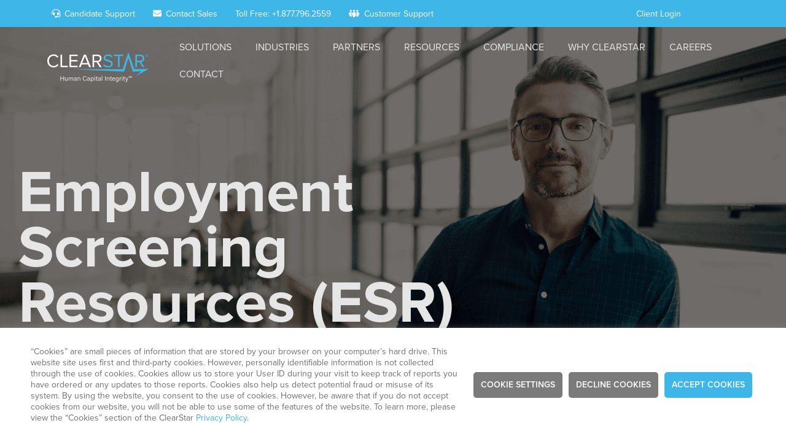

--- FILE ---
content_type: text/html; charset=utf-8
request_url: https://www.google.com/recaptcha/api2/anchor?ar=1&k=6LdJaOkUAAAAAKFZCVTPPEjU5lalD4y-c5BpIoHj&co=aHR0cHM6Ly93d3cuY2xlYXJzdGFyLm5ldDo0NDM.&hl=en&v=N67nZn4AqZkNcbeMu4prBgzg&size=invisible&anchor-ms=20000&execute-ms=30000&cb=nowdkqs2c863
body_size: 48517
content:
<!DOCTYPE HTML><html dir="ltr" lang="en"><head><meta http-equiv="Content-Type" content="text/html; charset=UTF-8">
<meta http-equiv="X-UA-Compatible" content="IE=edge">
<title>reCAPTCHA</title>
<style type="text/css">
/* cyrillic-ext */
@font-face {
  font-family: 'Roboto';
  font-style: normal;
  font-weight: 400;
  font-stretch: 100%;
  src: url(//fonts.gstatic.com/s/roboto/v48/KFO7CnqEu92Fr1ME7kSn66aGLdTylUAMa3GUBHMdazTgWw.woff2) format('woff2');
  unicode-range: U+0460-052F, U+1C80-1C8A, U+20B4, U+2DE0-2DFF, U+A640-A69F, U+FE2E-FE2F;
}
/* cyrillic */
@font-face {
  font-family: 'Roboto';
  font-style: normal;
  font-weight: 400;
  font-stretch: 100%;
  src: url(//fonts.gstatic.com/s/roboto/v48/KFO7CnqEu92Fr1ME7kSn66aGLdTylUAMa3iUBHMdazTgWw.woff2) format('woff2');
  unicode-range: U+0301, U+0400-045F, U+0490-0491, U+04B0-04B1, U+2116;
}
/* greek-ext */
@font-face {
  font-family: 'Roboto';
  font-style: normal;
  font-weight: 400;
  font-stretch: 100%;
  src: url(//fonts.gstatic.com/s/roboto/v48/KFO7CnqEu92Fr1ME7kSn66aGLdTylUAMa3CUBHMdazTgWw.woff2) format('woff2');
  unicode-range: U+1F00-1FFF;
}
/* greek */
@font-face {
  font-family: 'Roboto';
  font-style: normal;
  font-weight: 400;
  font-stretch: 100%;
  src: url(//fonts.gstatic.com/s/roboto/v48/KFO7CnqEu92Fr1ME7kSn66aGLdTylUAMa3-UBHMdazTgWw.woff2) format('woff2');
  unicode-range: U+0370-0377, U+037A-037F, U+0384-038A, U+038C, U+038E-03A1, U+03A3-03FF;
}
/* math */
@font-face {
  font-family: 'Roboto';
  font-style: normal;
  font-weight: 400;
  font-stretch: 100%;
  src: url(//fonts.gstatic.com/s/roboto/v48/KFO7CnqEu92Fr1ME7kSn66aGLdTylUAMawCUBHMdazTgWw.woff2) format('woff2');
  unicode-range: U+0302-0303, U+0305, U+0307-0308, U+0310, U+0312, U+0315, U+031A, U+0326-0327, U+032C, U+032F-0330, U+0332-0333, U+0338, U+033A, U+0346, U+034D, U+0391-03A1, U+03A3-03A9, U+03B1-03C9, U+03D1, U+03D5-03D6, U+03F0-03F1, U+03F4-03F5, U+2016-2017, U+2034-2038, U+203C, U+2040, U+2043, U+2047, U+2050, U+2057, U+205F, U+2070-2071, U+2074-208E, U+2090-209C, U+20D0-20DC, U+20E1, U+20E5-20EF, U+2100-2112, U+2114-2115, U+2117-2121, U+2123-214F, U+2190, U+2192, U+2194-21AE, U+21B0-21E5, U+21F1-21F2, U+21F4-2211, U+2213-2214, U+2216-22FF, U+2308-230B, U+2310, U+2319, U+231C-2321, U+2336-237A, U+237C, U+2395, U+239B-23B7, U+23D0, U+23DC-23E1, U+2474-2475, U+25AF, U+25B3, U+25B7, U+25BD, U+25C1, U+25CA, U+25CC, U+25FB, U+266D-266F, U+27C0-27FF, U+2900-2AFF, U+2B0E-2B11, U+2B30-2B4C, U+2BFE, U+3030, U+FF5B, U+FF5D, U+1D400-1D7FF, U+1EE00-1EEFF;
}
/* symbols */
@font-face {
  font-family: 'Roboto';
  font-style: normal;
  font-weight: 400;
  font-stretch: 100%;
  src: url(//fonts.gstatic.com/s/roboto/v48/KFO7CnqEu92Fr1ME7kSn66aGLdTylUAMaxKUBHMdazTgWw.woff2) format('woff2');
  unicode-range: U+0001-000C, U+000E-001F, U+007F-009F, U+20DD-20E0, U+20E2-20E4, U+2150-218F, U+2190, U+2192, U+2194-2199, U+21AF, U+21E6-21F0, U+21F3, U+2218-2219, U+2299, U+22C4-22C6, U+2300-243F, U+2440-244A, U+2460-24FF, U+25A0-27BF, U+2800-28FF, U+2921-2922, U+2981, U+29BF, U+29EB, U+2B00-2BFF, U+4DC0-4DFF, U+FFF9-FFFB, U+10140-1018E, U+10190-1019C, U+101A0, U+101D0-101FD, U+102E0-102FB, U+10E60-10E7E, U+1D2C0-1D2D3, U+1D2E0-1D37F, U+1F000-1F0FF, U+1F100-1F1AD, U+1F1E6-1F1FF, U+1F30D-1F30F, U+1F315, U+1F31C, U+1F31E, U+1F320-1F32C, U+1F336, U+1F378, U+1F37D, U+1F382, U+1F393-1F39F, U+1F3A7-1F3A8, U+1F3AC-1F3AF, U+1F3C2, U+1F3C4-1F3C6, U+1F3CA-1F3CE, U+1F3D4-1F3E0, U+1F3ED, U+1F3F1-1F3F3, U+1F3F5-1F3F7, U+1F408, U+1F415, U+1F41F, U+1F426, U+1F43F, U+1F441-1F442, U+1F444, U+1F446-1F449, U+1F44C-1F44E, U+1F453, U+1F46A, U+1F47D, U+1F4A3, U+1F4B0, U+1F4B3, U+1F4B9, U+1F4BB, U+1F4BF, U+1F4C8-1F4CB, U+1F4D6, U+1F4DA, U+1F4DF, U+1F4E3-1F4E6, U+1F4EA-1F4ED, U+1F4F7, U+1F4F9-1F4FB, U+1F4FD-1F4FE, U+1F503, U+1F507-1F50B, U+1F50D, U+1F512-1F513, U+1F53E-1F54A, U+1F54F-1F5FA, U+1F610, U+1F650-1F67F, U+1F687, U+1F68D, U+1F691, U+1F694, U+1F698, U+1F6AD, U+1F6B2, U+1F6B9-1F6BA, U+1F6BC, U+1F6C6-1F6CF, U+1F6D3-1F6D7, U+1F6E0-1F6EA, U+1F6F0-1F6F3, U+1F6F7-1F6FC, U+1F700-1F7FF, U+1F800-1F80B, U+1F810-1F847, U+1F850-1F859, U+1F860-1F887, U+1F890-1F8AD, U+1F8B0-1F8BB, U+1F8C0-1F8C1, U+1F900-1F90B, U+1F93B, U+1F946, U+1F984, U+1F996, U+1F9E9, U+1FA00-1FA6F, U+1FA70-1FA7C, U+1FA80-1FA89, U+1FA8F-1FAC6, U+1FACE-1FADC, U+1FADF-1FAE9, U+1FAF0-1FAF8, U+1FB00-1FBFF;
}
/* vietnamese */
@font-face {
  font-family: 'Roboto';
  font-style: normal;
  font-weight: 400;
  font-stretch: 100%;
  src: url(//fonts.gstatic.com/s/roboto/v48/KFO7CnqEu92Fr1ME7kSn66aGLdTylUAMa3OUBHMdazTgWw.woff2) format('woff2');
  unicode-range: U+0102-0103, U+0110-0111, U+0128-0129, U+0168-0169, U+01A0-01A1, U+01AF-01B0, U+0300-0301, U+0303-0304, U+0308-0309, U+0323, U+0329, U+1EA0-1EF9, U+20AB;
}
/* latin-ext */
@font-face {
  font-family: 'Roboto';
  font-style: normal;
  font-weight: 400;
  font-stretch: 100%;
  src: url(//fonts.gstatic.com/s/roboto/v48/KFO7CnqEu92Fr1ME7kSn66aGLdTylUAMa3KUBHMdazTgWw.woff2) format('woff2');
  unicode-range: U+0100-02BA, U+02BD-02C5, U+02C7-02CC, U+02CE-02D7, U+02DD-02FF, U+0304, U+0308, U+0329, U+1D00-1DBF, U+1E00-1E9F, U+1EF2-1EFF, U+2020, U+20A0-20AB, U+20AD-20C0, U+2113, U+2C60-2C7F, U+A720-A7FF;
}
/* latin */
@font-face {
  font-family: 'Roboto';
  font-style: normal;
  font-weight: 400;
  font-stretch: 100%;
  src: url(//fonts.gstatic.com/s/roboto/v48/KFO7CnqEu92Fr1ME7kSn66aGLdTylUAMa3yUBHMdazQ.woff2) format('woff2');
  unicode-range: U+0000-00FF, U+0131, U+0152-0153, U+02BB-02BC, U+02C6, U+02DA, U+02DC, U+0304, U+0308, U+0329, U+2000-206F, U+20AC, U+2122, U+2191, U+2193, U+2212, U+2215, U+FEFF, U+FFFD;
}
/* cyrillic-ext */
@font-face {
  font-family: 'Roboto';
  font-style: normal;
  font-weight: 500;
  font-stretch: 100%;
  src: url(//fonts.gstatic.com/s/roboto/v48/KFO7CnqEu92Fr1ME7kSn66aGLdTylUAMa3GUBHMdazTgWw.woff2) format('woff2');
  unicode-range: U+0460-052F, U+1C80-1C8A, U+20B4, U+2DE0-2DFF, U+A640-A69F, U+FE2E-FE2F;
}
/* cyrillic */
@font-face {
  font-family: 'Roboto';
  font-style: normal;
  font-weight: 500;
  font-stretch: 100%;
  src: url(//fonts.gstatic.com/s/roboto/v48/KFO7CnqEu92Fr1ME7kSn66aGLdTylUAMa3iUBHMdazTgWw.woff2) format('woff2');
  unicode-range: U+0301, U+0400-045F, U+0490-0491, U+04B0-04B1, U+2116;
}
/* greek-ext */
@font-face {
  font-family: 'Roboto';
  font-style: normal;
  font-weight: 500;
  font-stretch: 100%;
  src: url(//fonts.gstatic.com/s/roboto/v48/KFO7CnqEu92Fr1ME7kSn66aGLdTylUAMa3CUBHMdazTgWw.woff2) format('woff2');
  unicode-range: U+1F00-1FFF;
}
/* greek */
@font-face {
  font-family: 'Roboto';
  font-style: normal;
  font-weight: 500;
  font-stretch: 100%;
  src: url(//fonts.gstatic.com/s/roboto/v48/KFO7CnqEu92Fr1ME7kSn66aGLdTylUAMa3-UBHMdazTgWw.woff2) format('woff2');
  unicode-range: U+0370-0377, U+037A-037F, U+0384-038A, U+038C, U+038E-03A1, U+03A3-03FF;
}
/* math */
@font-face {
  font-family: 'Roboto';
  font-style: normal;
  font-weight: 500;
  font-stretch: 100%;
  src: url(//fonts.gstatic.com/s/roboto/v48/KFO7CnqEu92Fr1ME7kSn66aGLdTylUAMawCUBHMdazTgWw.woff2) format('woff2');
  unicode-range: U+0302-0303, U+0305, U+0307-0308, U+0310, U+0312, U+0315, U+031A, U+0326-0327, U+032C, U+032F-0330, U+0332-0333, U+0338, U+033A, U+0346, U+034D, U+0391-03A1, U+03A3-03A9, U+03B1-03C9, U+03D1, U+03D5-03D6, U+03F0-03F1, U+03F4-03F5, U+2016-2017, U+2034-2038, U+203C, U+2040, U+2043, U+2047, U+2050, U+2057, U+205F, U+2070-2071, U+2074-208E, U+2090-209C, U+20D0-20DC, U+20E1, U+20E5-20EF, U+2100-2112, U+2114-2115, U+2117-2121, U+2123-214F, U+2190, U+2192, U+2194-21AE, U+21B0-21E5, U+21F1-21F2, U+21F4-2211, U+2213-2214, U+2216-22FF, U+2308-230B, U+2310, U+2319, U+231C-2321, U+2336-237A, U+237C, U+2395, U+239B-23B7, U+23D0, U+23DC-23E1, U+2474-2475, U+25AF, U+25B3, U+25B7, U+25BD, U+25C1, U+25CA, U+25CC, U+25FB, U+266D-266F, U+27C0-27FF, U+2900-2AFF, U+2B0E-2B11, U+2B30-2B4C, U+2BFE, U+3030, U+FF5B, U+FF5D, U+1D400-1D7FF, U+1EE00-1EEFF;
}
/* symbols */
@font-face {
  font-family: 'Roboto';
  font-style: normal;
  font-weight: 500;
  font-stretch: 100%;
  src: url(//fonts.gstatic.com/s/roboto/v48/KFO7CnqEu92Fr1ME7kSn66aGLdTylUAMaxKUBHMdazTgWw.woff2) format('woff2');
  unicode-range: U+0001-000C, U+000E-001F, U+007F-009F, U+20DD-20E0, U+20E2-20E4, U+2150-218F, U+2190, U+2192, U+2194-2199, U+21AF, U+21E6-21F0, U+21F3, U+2218-2219, U+2299, U+22C4-22C6, U+2300-243F, U+2440-244A, U+2460-24FF, U+25A0-27BF, U+2800-28FF, U+2921-2922, U+2981, U+29BF, U+29EB, U+2B00-2BFF, U+4DC0-4DFF, U+FFF9-FFFB, U+10140-1018E, U+10190-1019C, U+101A0, U+101D0-101FD, U+102E0-102FB, U+10E60-10E7E, U+1D2C0-1D2D3, U+1D2E0-1D37F, U+1F000-1F0FF, U+1F100-1F1AD, U+1F1E6-1F1FF, U+1F30D-1F30F, U+1F315, U+1F31C, U+1F31E, U+1F320-1F32C, U+1F336, U+1F378, U+1F37D, U+1F382, U+1F393-1F39F, U+1F3A7-1F3A8, U+1F3AC-1F3AF, U+1F3C2, U+1F3C4-1F3C6, U+1F3CA-1F3CE, U+1F3D4-1F3E0, U+1F3ED, U+1F3F1-1F3F3, U+1F3F5-1F3F7, U+1F408, U+1F415, U+1F41F, U+1F426, U+1F43F, U+1F441-1F442, U+1F444, U+1F446-1F449, U+1F44C-1F44E, U+1F453, U+1F46A, U+1F47D, U+1F4A3, U+1F4B0, U+1F4B3, U+1F4B9, U+1F4BB, U+1F4BF, U+1F4C8-1F4CB, U+1F4D6, U+1F4DA, U+1F4DF, U+1F4E3-1F4E6, U+1F4EA-1F4ED, U+1F4F7, U+1F4F9-1F4FB, U+1F4FD-1F4FE, U+1F503, U+1F507-1F50B, U+1F50D, U+1F512-1F513, U+1F53E-1F54A, U+1F54F-1F5FA, U+1F610, U+1F650-1F67F, U+1F687, U+1F68D, U+1F691, U+1F694, U+1F698, U+1F6AD, U+1F6B2, U+1F6B9-1F6BA, U+1F6BC, U+1F6C6-1F6CF, U+1F6D3-1F6D7, U+1F6E0-1F6EA, U+1F6F0-1F6F3, U+1F6F7-1F6FC, U+1F700-1F7FF, U+1F800-1F80B, U+1F810-1F847, U+1F850-1F859, U+1F860-1F887, U+1F890-1F8AD, U+1F8B0-1F8BB, U+1F8C0-1F8C1, U+1F900-1F90B, U+1F93B, U+1F946, U+1F984, U+1F996, U+1F9E9, U+1FA00-1FA6F, U+1FA70-1FA7C, U+1FA80-1FA89, U+1FA8F-1FAC6, U+1FACE-1FADC, U+1FADF-1FAE9, U+1FAF0-1FAF8, U+1FB00-1FBFF;
}
/* vietnamese */
@font-face {
  font-family: 'Roboto';
  font-style: normal;
  font-weight: 500;
  font-stretch: 100%;
  src: url(//fonts.gstatic.com/s/roboto/v48/KFO7CnqEu92Fr1ME7kSn66aGLdTylUAMa3OUBHMdazTgWw.woff2) format('woff2');
  unicode-range: U+0102-0103, U+0110-0111, U+0128-0129, U+0168-0169, U+01A0-01A1, U+01AF-01B0, U+0300-0301, U+0303-0304, U+0308-0309, U+0323, U+0329, U+1EA0-1EF9, U+20AB;
}
/* latin-ext */
@font-face {
  font-family: 'Roboto';
  font-style: normal;
  font-weight: 500;
  font-stretch: 100%;
  src: url(//fonts.gstatic.com/s/roboto/v48/KFO7CnqEu92Fr1ME7kSn66aGLdTylUAMa3KUBHMdazTgWw.woff2) format('woff2');
  unicode-range: U+0100-02BA, U+02BD-02C5, U+02C7-02CC, U+02CE-02D7, U+02DD-02FF, U+0304, U+0308, U+0329, U+1D00-1DBF, U+1E00-1E9F, U+1EF2-1EFF, U+2020, U+20A0-20AB, U+20AD-20C0, U+2113, U+2C60-2C7F, U+A720-A7FF;
}
/* latin */
@font-face {
  font-family: 'Roboto';
  font-style: normal;
  font-weight: 500;
  font-stretch: 100%;
  src: url(//fonts.gstatic.com/s/roboto/v48/KFO7CnqEu92Fr1ME7kSn66aGLdTylUAMa3yUBHMdazQ.woff2) format('woff2');
  unicode-range: U+0000-00FF, U+0131, U+0152-0153, U+02BB-02BC, U+02C6, U+02DA, U+02DC, U+0304, U+0308, U+0329, U+2000-206F, U+20AC, U+2122, U+2191, U+2193, U+2212, U+2215, U+FEFF, U+FFFD;
}
/* cyrillic-ext */
@font-face {
  font-family: 'Roboto';
  font-style: normal;
  font-weight: 900;
  font-stretch: 100%;
  src: url(//fonts.gstatic.com/s/roboto/v48/KFO7CnqEu92Fr1ME7kSn66aGLdTylUAMa3GUBHMdazTgWw.woff2) format('woff2');
  unicode-range: U+0460-052F, U+1C80-1C8A, U+20B4, U+2DE0-2DFF, U+A640-A69F, U+FE2E-FE2F;
}
/* cyrillic */
@font-face {
  font-family: 'Roboto';
  font-style: normal;
  font-weight: 900;
  font-stretch: 100%;
  src: url(//fonts.gstatic.com/s/roboto/v48/KFO7CnqEu92Fr1ME7kSn66aGLdTylUAMa3iUBHMdazTgWw.woff2) format('woff2');
  unicode-range: U+0301, U+0400-045F, U+0490-0491, U+04B0-04B1, U+2116;
}
/* greek-ext */
@font-face {
  font-family: 'Roboto';
  font-style: normal;
  font-weight: 900;
  font-stretch: 100%;
  src: url(//fonts.gstatic.com/s/roboto/v48/KFO7CnqEu92Fr1ME7kSn66aGLdTylUAMa3CUBHMdazTgWw.woff2) format('woff2');
  unicode-range: U+1F00-1FFF;
}
/* greek */
@font-face {
  font-family: 'Roboto';
  font-style: normal;
  font-weight: 900;
  font-stretch: 100%;
  src: url(//fonts.gstatic.com/s/roboto/v48/KFO7CnqEu92Fr1ME7kSn66aGLdTylUAMa3-UBHMdazTgWw.woff2) format('woff2');
  unicode-range: U+0370-0377, U+037A-037F, U+0384-038A, U+038C, U+038E-03A1, U+03A3-03FF;
}
/* math */
@font-face {
  font-family: 'Roboto';
  font-style: normal;
  font-weight: 900;
  font-stretch: 100%;
  src: url(//fonts.gstatic.com/s/roboto/v48/KFO7CnqEu92Fr1ME7kSn66aGLdTylUAMawCUBHMdazTgWw.woff2) format('woff2');
  unicode-range: U+0302-0303, U+0305, U+0307-0308, U+0310, U+0312, U+0315, U+031A, U+0326-0327, U+032C, U+032F-0330, U+0332-0333, U+0338, U+033A, U+0346, U+034D, U+0391-03A1, U+03A3-03A9, U+03B1-03C9, U+03D1, U+03D5-03D6, U+03F0-03F1, U+03F4-03F5, U+2016-2017, U+2034-2038, U+203C, U+2040, U+2043, U+2047, U+2050, U+2057, U+205F, U+2070-2071, U+2074-208E, U+2090-209C, U+20D0-20DC, U+20E1, U+20E5-20EF, U+2100-2112, U+2114-2115, U+2117-2121, U+2123-214F, U+2190, U+2192, U+2194-21AE, U+21B0-21E5, U+21F1-21F2, U+21F4-2211, U+2213-2214, U+2216-22FF, U+2308-230B, U+2310, U+2319, U+231C-2321, U+2336-237A, U+237C, U+2395, U+239B-23B7, U+23D0, U+23DC-23E1, U+2474-2475, U+25AF, U+25B3, U+25B7, U+25BD, U+25C1, U+25CA, U+25CC, U+25FB, U+266D-266F, U+27C0-27FF, U+2900-2AFF, U+2B0E-2B11, U+2B30-2B4C, U+2BFE, U+3030, U+FF5B, U+FF5D, U+1D400-1D7FF, U+1EE00-1EEFF;
}
/* symbols */
@font-face {
  font-family: 'Roboto';
  font-style: normal;
  font-weight: 900;
  font-stretch: 100%;
  src: url(//fonts.gstatic.com/s/roboto/v48/KFO7CnqEu92Fr1ME7kSn66aGLdTylUAMaxKUBHMdazTgWw.woff2) format('woff2');
  unicode-range: U+0001-000C, U+000E-001F, U+007F-009F, U+20DD-20E0, U+20E2-20E4, U+2150-218F, U+2190, U+2192, U+2194-2199, U+21AF, U+21E6-21F0, U+21F3, U+2218-2219, U+2299, U+22C4-22C6, U+2300-243F, U+2440-244A, U+2460-24FF, U+25A0-27BF, U+2800-28FF, U+2921-2922, U+2981, U+29BF, U+29EB, U+2B00-2BFF, U+4DC0-4DFF, U+FFF9-FFFB, U+10140-1018E, U+10190-1019C, U+101A0, U+101D0-101FD, U+102E0-102FB, U+10E60-10E7E, U+1D2C0-1D2D3, U+1D2E0-1D37F, U+1F000-1F0FF, U+1F100-1F1AD, U+1F1E6-1F1FF, U+1F30D-1F30F, U+1F315, U+1F31C, U+1F31E, U+1F320-1F32C, U+1F336, U+1F378, U+1F37D, U+1F382, U+1F393-1F39F, U+1F3A7-1F3A8, U+1F3AC-1F3AF, U+1F3C2, U+1F3C4-1F3C6, U+1F3CA-1F3CE, U+1F3D4-1F3E0, U+1F3ED, U+1F3F1-1F3F3, U+1F3F5-1F3F7, U+1F408, U+1F415, U+1F41F, U+1F426, U+1F43F, U+1F441-1F442, U+1F444, U+1F446-1F449, U+1F44C-1F44E, U+1F453, U+1F46A, U+1F47D, U+1F4A3, U+1F4B0, U+1F4B3, U+1F4B9, U+1F4BB, U+1F4BF, U+1F4C8-1F4CB, U+1F4D6, U+1F4DA, U+1F4DF, U+1F4E3-1F4E6, U+1F4EA-1F4ED, U+1F4F7, U+1F4F9-1F4FB, U+1F4FD-1F4FE, U+1F503, U+1F507-1F50B, U+1F50D, U+1F512-1F513, U+1F53E-1F54A, U+1F54F-1F5FA, U+1F610, U+1F650-1F67F, U+1F687, U+1F68D, U+1F691, U+1F694, U+1F698, U+1F6AD, U+1F6B2, U+1F6B9-1F6BA, U+1F6BC, U+1F6C6-1F6CF, U+1F6D3-1F6D7, U+1F6E0-1F6EA, U+1F6F0-1F6F3, U+1F6F7-1F6FC, U+1F700-1F7FF, U+1F800-1F80B, U+1F810-1F847, U+1F850-1F859, U+1F860-1F887, U+1F890-1F8AD, U+1F8B0-1F8BB, U+1F8C0-1F8C1, U+1F900-1F90B, U+1F93B, U+1F946, U+1F984, U+1F996, U+1F9E9, U+1FA00-1FA6F, U+1FA70-1FA7C, U+1FA80-1FA89, U+1FA8F-1FAC6, U+1FACE-1FADC, U+1FADF-1FAE9, U+1FAF0-1FAF8, U+1FB00-1FBFF;
}
/* vietnamese */
@font-face {
  font-family: 'Roboto';
  font-style: normal;
  font-weight: 900;
  font-stretch: 100%;
  src: url(//fonts.gstatic.com/s/roboto/v48/KFO7CnqEu92Fr1ME7kSn66aGLdTylUAMa3OUBHMdazTgWw.woff2) format('woff2');
  unicode-range: U+0102-0103, U+0110-0111, U+0128-0129, U+0168-0169, U+01A0-01A1, U+01AF-01B0, U+0300-0301, U+0303-0304, U+0308-0309, U+0323, U+0329, U+1EA0-1EF9, U+20AB;
}
/* latin-ext */
@font-face {
  font-family: 'Roboto';
  font-style: normal;
  font-weight: 900;
  font-stretch: 100%;
  src: url(//fonts.gstatic.com/s/roboto/v48/KFO7CnqEu92Fr1ME7kSn66aGLdTylUAMa3KUBHMdazTgWw.woff2) format('woff2');
  unicode-range: U+0100-02BA, U+02BD-02C5, U+02C7-02CC, U+02CE-02D7, U+02DD-02FF, U+0304, U+0308, U+0329, U+1D00-1DBF, U+1E00-1E9F, U+1EF2-1EFF, U+2020, U+20A0-20AB, U+20AD-20C0, U+2113, U+2C60-2C7F, U+A720-A7FF;
}
/* latin */
@font-face {
  font-family: 'Roboto';
  font-style: normal;
  font-weight: 900;
  font-stretch: 100%;
  src: url(//fonts.gstatic.com/s/roboto/v48/KFO7CnqEu92Fr1ME7kSn66aGLdTylUAMa3yUBHMdazQ.woff2) format('woff2');
  unicode-range: U+0000-00FF, U+0131, U+0152-0153, U+02BB-02BC, U+02C6, U+02DA, U+02DC, U+0304, U+0308, U+0329, U+2000-206F, U+20AC, U+2122, U+2191, U+2193, U+2212, U+2215, U+FEFF, U+FFFD;
}

</style>
<link rel="stylesheet" type="text/css" href="https://www.gstatic.com/recaptcha/releases/N67nZn4AqZkNcbeMu4prBgzg/styles__ltr.css">
<script nonce="qtW6E0pdZB6MYsz0oXYgJg" type="text/javascript">window['__recaptcha_api'] = 'https://www.google.com/recaptcha/api2/';</script>
<script type="text/javascript" src="https://www.gstatic.com/recaptcha/releases/N67nZn4AqZkNcbeMu4prBgzg/recaptcha__en.js" nonce="qtW6E0pdZB6MYsz0oXYgJg">
      
    </script></head>
<body><div id="rc-anchor-alert" class="rc-anchor-alert"></div>
<input type="hidden" id="recaptcha-token" value="[base64]">
<script type="text/javascript" nonce="qtW6E0pdZB6MYsz0oXYgJg">
      recaptcha.anchor.Main.init("[\x22ainput\x22,[\x22bgdata\x22,\x22\x22,\[base64]/[base64]/[base64]/[base64]/[base64]/[base64]/KGcoTywyNTMsTy5PKSxVRyhPLEMpKTpnKE8sMjUzLEMpLE8pKSxsKSksTykpfSxieT1mdW5jdGlvbihDLE8sdSxsKXtmb3IobD0odT1SKEMpLDApO08+MDtPLS0pbD1sPDw4fFooQyk7ZyhDLHUsbCl9LFVHPWZ1bmN0aW9uKEMsTyl7Qy5pLmxlbmd0aD4xMDQ/[base64]/[base64]/[base64]/[base64]/[base64]/[base64]/[base64]\\u003d\x22,\[base64]\\u003d\\u003d\x22,\x22w51fwqorwojChMKfBcOCI0pGBsKnwqNaA8Ouw7XDl8Kxw5tCJMO7w51sIFBIT8OuVm3CtsK9wpZRw4RUw6PDmcO3DsKlREXDqcOEwpw8OsOuYzpVJMKTWgMyFldPfcKzdlzCoxDCmQlOIUDCo2Iwwqx3wrM9w4rCv8KSwr/Cv8KqR8KwLmHDjWvDrBMgJ8KEXMKcZzEew6TDtTJWXsKow41pwpUCwpFNwokWw6fDicO9fsKxXcOwRXIXwopMw5k5w7HDm2orI0/[base64]/Cv8O7w4wxw6zCl8OIKi3DiCtcw7JJb8KFHUfDpS0oYXrDi8KkUUJAwqlYw4Vjwqcvwpt0TsKRGsOcw44Wwoo6BcKcYsOFwrkkw5XDp1pkwoJNwp3DvMK6w6DCniFfw5DCqcOBM8KCw6vCn8OXw7Y0Rw0tDMO2XMO/JjANwpQWNsO6wrHDvygOGQ3CocKmwrB1EsKqYlPDkcKUDEhJwohrw4jDhmDClll0MgrCh8KDEcKawpU+UBRwJBA+b8KPw7dLNsO/GcKZSwN+w67Dm8KiwrgYFEfCsA/Cr8KmHCFxY8KwCRXCjkHCrWlNXyE5w7/CqcK5wpnCo0fDpMOlwqw4PcKxw5rCvljClMKiVcKZw48+CMKDwr/DjUDDphLCqsKIwq7CjxPDvMKuTcOXw7nCl2EWCMKqwpVDRsOcUABqXcK4w48rwqJKw4DDr2UKwqLDtmhLZXk7IsKlOjYQMmDDo1JYew9cBikOajDDoSzDvwLCgi7CusKFDwbDhinDvW1Pw6rDjxkCwqoxw5zDnn/[base64]/CrRnCjMOXwpLCtMKSw47CiFzChcOgwqbDpcOswobCu8O8L8KIdngHLQvCncOrw7PDhSp4cipwM8OuBT4fwp/DlwzDqsKDwovDosO4w7rDriXDoik1w5bCnDPDmEMGw4TCscK+fMKIw6zDusOew7cmwr1Ew6fCi2sLw6Fnw6MOVsKOwrrDjsOMFsO0wrbDnRjCpMO/[base64]/wrLDucKtLGxQUsOmw7BZGlYKwrx9NRnCu3xXcsOgwqUEwpNgDcOjXsKiVjATw5jCsRd/MyUDWsOEw58VWcKBw7bCk3sfwo3Cp8Odw7Fhw6hPwp/CrsK6wrPCrcOrPUTDgMK+wohswrxfwoVfwqEOcMK/U8OAw7QGw6cSMCvCkEHCmcKFcMOSRj0kwoo6TsKPdgHCjA8hbcOPHMKGUcKkSsOww6/DlMOLw4XCn8KMGsO/S8KVw6XCiVIUwqbDvRzDjcKNYWDCrn4HPsOWSsOmwqLCgxMgTcKCD8OdwqNhRMOaVjYQcQnCoT0jwr3DiMKhw6xPwqQRFktJPhPCoGzDqcK9w4gGVkZMwp7DnT/Dl1xeVwMtY8ORwrhuNT1fKsOnw6PDrcO3W8KCw79SI2ksJ8OIw5Z1M8Kuw7DDo8OyCMODPwZGwoTDsHLDhsOjKg7CvMOnfUsXw4jDvFPDhhbDjFMZwrltwqg5w4NOwpLCnynCigbDjghyw5sww4obw6fDuMK5wpbCk8OGJl/DgsOaZz5cw4xLwog4wr9Ww4FWFlV7wpLDl8OxwrjDjsKGw4ZhKVE2wpJOWA/Cv8Okw7HCtsKMwr00w5c9KW1gJwJYY1l3w4B3wpTCh8KHwq3CpgnDp8Ktw6LDmiR4w55zw7lVw6nDk2DDr8KSw6bCmsOAw4rCvUcVYcKmSsK5w4xUZcKbwpbDjsKJHsOOTMKBworCsGEPw515w5PDucOYBMOBGFvCgcOzw5Vhwq/[base64]/DvyY8PxtTW8K1wqrCsMKhamHCp8KJN8O3SsOawqbDk0sMfyQDwrPDmcOOw5JEw4jDgBPDrjbDlwJBwqLCizzDkkXCrRo0wpASeH9kwq3CmT7Cp8OlwoHCi2rDh8KXFsOwNMOiwpE0fGEHw7xvwrYfeznDkkzCpW/[base64]/GTfCncKew60DwrUxQcOUwoFewrLCscOFw5AFwqbDiMOGw4jClXzDgAUGw73DkDHCm1wER3wwUis7w45RQ8KiwpdPw45Rwr/DlA/Dp1FLXBZ4wpXCosO7IRkEw5vDosOpw6jDucOdPGnCpsKDU1LCoTfDlAbDusO9w6zCsyNrwoAYXA4IFsKYIFjDpXEOZEDDjsK4wqbDicKRXTrDs8OXw4wLLMKYw7nCp8Ovw5TCtMKrXsOKwpBYw48twrnCiMKCwq/DosKLwo/DjMKKwrHCpWU9PDLCn8KLX8KPf1lLwql9wr3CuMKyw4bDjDrDgsKewoLDqiBPJRIqKEnCmmDDgcOAwp9lwoQEBcK+wrfChMO6wpo7wqZGw6JBw7Rxw7hmDMO1N8KeFsOef8K3w7UWQ8OkfsOWw77DjxXCtMO5B37Ci8O+wp06wp18bxR3aQ/[base64]/DlhEcwo3CkT3DscO+IWV6w7BpMMOgwrFyBsOuT8KwfsKLw6fCvcK7wpE3OMOfwqoZVB3CjSRQPF/Dm1pAPsOYQ8O3OC1sw6ZSwoXDtsOGRsO2w5bDiMONWMO3LMOac8KTwozDvmjDjBkrRDw+wr/[base64]/[base64]/[base64]/Dm1IzbynDvxLDicOlIcKda0Euw4YAIh3Cn3M4w5oRw6nDr8KuKkTCqAvDrcOBTcK0TsKzw6MTVcOcesKKc0PCuTJha8KRwonCqRZLw43DucO7K8KTcsKoQkICwotKw65NwplYKCVcIUXChCrCk8OKNSwCw4rClMOQwrPCvDpVw5QrwqfDlA/ClRI1wprDpsOhCsOlJsKJw4twFcKZwpMLwqHChsKtdBY7U8OvMsKSw4nDgWEGw55qw6jCrm/DjA5SVcKww44gwoAtIl/Du8O9WFvDtGJKW8KDD3jDp33CryfDkgVWI8K0JsK2w5DDp8K1w4XDrMKEVcKdw4nCvH7DiWvDpwZiwrBJwp9nwohYPcKMwovDssOHAsKQwo/[base64]/DjD7Ds3RLwpx1XsKVAcOhfBM7wofCkyPDh8OmK2LDo0hDwrDDj8KNwo4GF8OPWlnCi8Kaem/DtEtCWMO8CMK6wpDDocKxS8KsH8ONBSpqwpDClMOEwrXDlsKBOAPDkcO5w41qAsKUw6LDm8Kjw5tMEgDCjMKLLlA/SgDDl8OCw57CqsKhTlUcZcOLGMO7wqQAwoYGQ3/[base64]/wr5mD1MfS8OEwo9+OcOvfhPDmD/DoxgmFGs/[base64]/BRYPw6PCjsOQfBA+wrnDkWYAwotcwpXCnsOhJiTDicKSw4DCr0DDlkZCw6/CnsOAE8KTwrvDjsOcw4x7w4F1csOPI8K4EcOzw5nCt8Kjw7fDp2LChTzCr8OGVsOmwq3DtcKdQMK/wqphZWHCgRXDqDZMwqvCokx0wrbDgcKUGcO0U8KQLTfDizfCoMOzNMKIwolpw7zCgcKtwqTDk0keBMOEL2bCoX/DjFbCrlTCuXcJwpFAAMKJw4PCmsKCw7sRO0/CsXkbBn7Ck8K9ZsKiI2hLw500AMO/ecKSwrzCqMObMFHDtsKZwoHDnQBBwpnDvMOwEsO8QMKcDT3CqsOrcsOTaFccw6ULw6nCi8OQC8O7E8OEwq/CrxnChXlAw5rDoQTDuw9PwrjCgAQqw5ZVcmMwwrwvw4RUHGPChBLDvMKBwrHCtGnCmsKINcKvLnNwOsKnFMOywpbDqXTCr8OCGMKLbmHCmcK/[base64]/w6XClkLCisOLHH3Dp2PDqsOrfMOdZ8KAwo/[base64]/DpsKEwozCrnLCoHHDrxgvwr3DkWVdw6fDjyYkMcO9BWxwOMKuaMKFBCbDqcKEHsORw4rDj8KcPDJewqRNdjZww6BCw7/Ch8OXw5XDkwnDrsKuw6tWU8KBRkXCnsOQLnl9wrDCn3PCjMKMC8KocmB0HxnDtsOUw4HDn27DpyrDjMOxwr0UMMKwwpHCuj3CsRE9w7dWJsKcw5HCgsKsw5DCgMOhWwLDocOJEALCozBGHsO8w6R0Lh99Chpmw51ow4QAcVM4wq/CpcOqT3HDsQxBTMOTSH7DuMKJWsOcwoUxOlnDucKxVXnCl8KENW5NecOuFMKjBsKYw47Co8Opw79se8OWJ8Ovw5wlF2zDicKeU0HCthpqwoUrw6JmK33CnW19wpgQREXCtGDCrcOkwqoUw4pWK8KfU8K8f8OtZMOfw6/[base64]/DsiUFw4FFw6HCggdoIsOVwqPCosOXwrrDjsK1wr9/F8KtwqtFwrfDhTgoXmsLIcKgwrTDrMOnwqvCnMOVNVMMV0pDLMOCwqkWw4pMw7nCo8Odw5TCr19UwoJqwprDksObw4rCisOBfhI/wpMlKRkZw6rDtUVuwrN5w5zDh8Kvwo4UJlUONcOow5F9w4UPVQ99QMO2w4gTb3s2SBbCo0jCkDZBwpTDmWTCusOlelVmPcOpwofDsT3CkzwIMR7DkcOAwps4wod0CsOlw4PDsMKlw7XDvMOFwrLCocK7BcOfwpTCvn3Co8KVw6AWfcKmPkB1wqfCn8Ogw5XCgl/Dhkh4w4DDkFwzw4NCw4TCvcOuPgHCmMOewoZawp/CpUMsdS/CvmzDn8KWw7PClcKbF8K/w7tyOsOFw4DCj8OUYjXDjk7DqGsJwo3ChgrDp8KROmocLG/Dk8KBY8KWbC7CpALCnsO2wqVSwq3CgjfDmFUuw5zDgnfCrS3DrcOMV8ONwrjDnFtKeFPDmU89PcOLfMOkflk2L0zDkG8TSXbCl2gKw5pqwpPCg8KpYsO/wpDDmMOGwrLCmiVpC8KkG1nCpQ9gw73Cv8K6LU1eTcOawp05w751KGvDmcOuSMKBEh3CknzCr8OGw7wNEyo+Cws1w7tvwqd0w4LDgMKFw4XCjUHCiRh1ZMKbw4FgCjTCo8O0wqpfKTdrwo4LbsKBXwzCqSIdw5/Cpx3Du3ggYWEVODPDqww0wq7DvcOxBz9xNsKSwoZgWMKew4TCiFEdOmcGFMOvQ8KmwovDocOMwo8Qw5vDpw7DqsK3wpkjw59Sw5EZB0DDiU8ww6nCq2rDo8KmVsKnwqMXwrbCpcK5bsOAOcO9wrBifWvCgRxzPcKzasOdOMKFwrUOMHXCl8K/VMKvw6XCpMOQwocveD9Lw7/DicKZZsOCw5Y2PGTCoxnDh8OFB8OSHWEKw7zDuMKow7keeMOewoZEPMOJw4prCMKZw55hfcOHZC4iwo0Zw4PDgMKCw5/CgsKkfcKEwqXDh0gGw6LCiWnDpMKSY8KZcsOzw5U3VcK2JsKVwq4LbsO2wqPDhMKaRxl9w4heUsODwohPwo58w6nCjEPCrDTCm8OMwozCiMOWw4nDmRzCmMOKw7HCrcOZNMOhf05YBldpMUHDiVojw73CsnzCvsOQYQ8QU8KsUQvDsBrClnjDmsOIN8KCQjXDrcKzfS/CgMOZB8OwakHDt2HDgB3Dsy1rL8Kcw7BywrvCqMKJwpjCkk7Cik1zT1hTM3Z/[base64]/[base64]/DoRpWGcOywpXCucOUGsKVMMOKwpYAYcKzw6hTZcOSwq7DizrCr8KlIFrCosKZcMO+LMKCw5fCocO6dDHCuMK4wp7CmcKBecKsw7rCvsOxw4dqw49gK0oyw71qcEcIYCnDrG/DosONQMK/cMKHwogNKsO0TMKww5cJwr7CisKzw7bDqgTDlMOmTsKPbBpgXDXCr8OnJcOMw6/Dt8KxwptGw6zDnzIFHVDCvQgaWXAKJUs9w4giNcOZwo9sEiDDkBLDs8OpwqVXwptKKMOULAvDnSEUXMKIYQN0w5zChMO0ScKxBCZGw4gqVS/CicODZBnDmTJKwprCjcKpw5EJw7XDqMKiVMOHTl/DmkTClcOGw5vCg2oAwqzDhsOOwpTDsmt/[base64]/Chnl4w4kcwpJkEmjDph/Dv8KgwpVmLMOpwojCu8OiUi0Cw4JoVjYUw605HMKkw4V+wr5EwrMUVMKHGcK1wr56SwNJD3/CowRgMUvDjMKDEcKbDMOTFcKyIHY8w642WgHCk1HCocOjwr7DiMOhwq1rAVHDlsOQI0rDtypsIUR8P8KbAsK2VcK/wpDCjQTDh8O/[base64]/w4tXbMKgT0Rbwq/[base64]/[base64]/w57DggrCn8KwSMKyZHbCisOtwovDvsOXw7nCvcOzwpsyQMOIwp9CSzQIwqsKwqMYV8KBwoHDr13Dv8KEw5fCtsOYMQJAwqM8wq7CksKuwqMpNcOjNnbDlMOUw6LCh8O6worCsQPDk1jCu8Oew4rCsMOPwpkCwqBPPMO3wrcfwo1Oa8O/wrkocsK/w6l+dMK5woVuwrtqw6LCtCbDmgnCoUnClcO5EcK4w69Xwr7DmcOgEsOMKBUlMsOueD51fcOkA8KMZsOOM8OAwr/Dg3XDhMKiworCgjDDhA5fJRvCiHYfwqxnwrUgwofDi1/DsBvDgsOKNMK1wooTwpPDksKWwoDCvEJEM8K5e8KEwq3CmsOvO0JxDWXDlGsRwp3Dp1dBw77CvW/CpVdWw5YiC0PDisKuwpkgw47DmEhpBcKKA8KJQMKVfxt4LMKra8Odw6ZEcD3DoiLCvsK+Q3lnOBpIwoc/CsKQw6R6w63CgW9Mw4nDmjHDgcKIw4rDuCHDqxPDlzxkwpvDtDovRMOUO1/CsyfDv8Kow7MXLGh1w6UQAcOPXsKfKTkKEzPDhX/CmMKqK8OnMsOxd2/[base64]/DksOiwrzChcOgwq/DvW/Ci13DtcOnwp92wrbCv8KdZsKkwqdlfcOtw6fCoDMWH8KuwoYfw68dwrfDncK6wodKG8K9TMKWw5/[base64]/w7jDosOyV0jDtMOSCTrDqsO2NSPCkHodwrjCuSPDh212w4FOTsKeAWdRwprCgsKDw67Dt8KHw4rDsyRmB8KGw7fClcKaNlZUw7/DqXxvw7bDh0dsw4HDh8KeJHzDmkvCksKTfExPw7bDrsOdw6Qrwr/CpMO4wpxzw6rCsMKRAHl5VRFgdsKkw6/Dr248w6YJBm7DtcKgdMK5TcOxRyU0w4TDsUJ2worCowvDqMO2wq4/ecOJwoZ5fcKAVsKSw4Arw7nDj8KFQQTCiMKCw7jDtsOcwrjCucKfXyIDw5MsSinDjcK3wqHDu8K3w4jCnsOGwpLCmzLDnXdLwrHDmsKDHRZraSfDkCZ+wpbCmMKpwp7DtGvDo8K+w450wpHCg8Ktw4dSWcOEwofCgGLDkDLDkElKbVLCh0E/bGx2w6JbKMOAByopIVbCi8Orw48uw5ZWwonCuh/Dh2bDqsKywoPCs8K2woYuAMOtCMOwKldgL8K5w73DqSZJLmTDpcKEWVnChMKNwqELwobCqRXCvkvCvFXCnQnCm8OYUcKvXcOQMsOzBMKySU4xw545woZxXcOeHsOeGSR/wpXCtMKHwpbDvBBZwrk9w4HCp8KYwrQsV8OSw6/[base64]/DjGbCqcOfwqbCo3vDnAzCrsKQDcKKJcOdwoDCtcK0YsKLRsO9wobClRPChxrCukEmwpfDjsOQFVdAwrTDoEMuw4dnwrZnwplMUlQ1woVXw5o2TXlTVXHCn3LDr8OqKzFVwotYci/Cpy0IYMKfRMONw7jDvHHCnMOpwpLDnMOOUsO3VRvCuSh8w5PDiUHDocKEw6AXwpLDm8KMPBzCrDkawpDDsw52eQ/DgsK7wpgkw63DhBgEDMOCw6RkwpfCj8Klw4PDk1wKw6/Cj8OkwqR5wpgDHcKgw5/ChMKjG8OpTcOvwoXCv8Kgwq5Sw5LCvsOaw4lQS8OrQsKkI8Kaw4fCgRjDh8KMJSzDjWHCkXMUwp7CtMKBF8OBwqcWwqoXPnY8wpErC8Kzw6g1Gmklwr0twrnDkWjCqcKWCWIkwoTCsWsxesOdwo/CsMKHwqHCok/DhsKnbg5Cwp/DlWZQBsOUwqEdwo3CvcOswr5Hw4liw4DCpEZnfwXDjsOHKDNgw6nCjMKxJyRewrHCj2nCiBg9Ph7Cl1xhPAjCjUnCmzV+EG3CjMOAw7PChVDChEEUC8OUw7YWKMKDwqMCw5/ClMOeDQN/w77CqF3CowrDlS7CtycxacO9GcOLwrgKw7bCmjJ5wqTCtsKrw4vCsDHDvgd2JzLCtsO6w75CH2NTEcKlw7XDvDfDqGtBdyXDucKDw7fCgcORQcOUw5TCvSkLw7Aae3EHe3nDqMOCb8KGwqR4w5fCigXDsU/DtVp0YsKAS1UsaHhVVMKEJcOQw7vCjAfCqMKuw6BPwpLDnADDnMO7b8OQH8OsD25kXkQGw4YbR1DCiMKVfEY8w4zDrVZnZMKuZWvDmFbCtzQxOsOFBwDDpMORwrDCmn8xwrfDoQUvDsOPAAUGY1/CrsKJwplKegHDr8O4wqnCk8KIw7kIwoPCu8Oew4/CjUvDrcKAwq7DgDrCmMKswrXDvsOeF2bDjcK3L8OowqUeZMKMKMOrEsOXP2RPwp1gUMOtMkzDmU7Do2TCjsOOSgPCg0PCkcOYw5DDgV3Cq8KzwrwxNn4CwqN3w5wQwpHCm8KdCMK6KMKHOhjCtsKxf8OTQwl/wpDDv8K7w7rDo8KZw5fCmcO2w6xCwrrCgcONesOtMsO8w7ZNwr42wo09N2HDoMOQMsOTwokQw6M9w4I1ETMfw5Yfw5UnEcO1JgZLwpjDhcKsw5fDncKjMF/DjnXDghnDsWXCpcKFGMOWHCXDtcO+WMOcw5JATzjDkw3CuwLDrxJAwqXCqmxCwpDCpcKEw7JpwpoiBmXDgsKswoAKGnohS8KGwrbCj8KGJsKQQcKowoIka8OJw6/DtsOyLx12w4vCnihMcCN1w6vChcKUHcOscknCkVVlw58SOE7CrsOdw59QXj1NEcObwqQ4UMKwBsKYwrVpw5xjRTfDnlVZwonCjsK2MT0yw7k3wrQGbsKjw5vCtnPDk8O4VcOPwqjCjTleABfClMOowp7DtlHDmDQjw499Zl/CnMO7w406WcO8BMKBLGFXw5PDuFI8w6J+QCrDo8KdXzV6wqV3wpvCisKCw5hOwrvCtMKfEcKqw4kId1tfFydkXsO2FcOSwq5Hwr8Fw7EQRsOyZSh2LwIWw4DCqRfDs8O4ED4HU0VPw5zCvFp8ZkYSAWPDjU/DlhI3XHcuwqvDiX3DvC1nVTIWWxomR8K7wo5gIi/[base64]/[base64]/Ch0kTYcK/[base64]/DnhxaUMK+wqbDm8Kyw5LDoR1QQWTCr8ObTBpqfcKnDw/CuVHCsMOIWnTDtC41Y3jDhjvCiMO1w6TDk8OeKmrDjS01wqDDkx00wpTCrsKrwpxvwpzDlAxoBCTCtcODwrIrKcO4wq7DnHjDlMOZGDTCoUhzwonCssK7wrkFwr8YF8K9U2YVfsK0wqYpTsOBT8ObwobDu8O1w63Dkh5RHsKtf8K+VCfChTt/wq0Gw5U2esKrw6bCoiHCqWNyUMKsVMO9wq0sE045KCQmfcOHwoTCkz/[base64]/IiJREcOnUA9rw7diw6IyccKSw6YeT3bDhsKAw47DtsKfWcKBwodPAiPCj1LCrcKfRMOrw6TDhsKgwr7CmsOjwrvCrTBwwpQESz/CmRtIeWHDiWfCgcKow53Cs1sJwqovw5YDwp0LUsKKVsO0NjvClcKuwrJsVA1iZsKeDQAPHMKYwpZPNMOrDcO+KsKgaDPCnWZMOcOIw69XwrjCicOpwonCisOQRBsrw7VMAcOkw6bDvsOKIsOeIsKTw71gw4xYwovDuB/Cg8K7CCQ2XHjDqnnCvTM5dUIgfT3ClUnDuGzDj8KGUxQ+LcKiw7LDrQzDnj3DnsONwrvCg8OUw495w4FWWSjDvVTCo27DvzfChCLClcOVYMKMUMKUw4PDimQISWLChcOHwqNsw4dtZR/Ck0I+JSZqw5p7BS4dw6Qnw6PDlMOkwoZceMKuwpxNFEpsdknDgsKRNsOBecOGeiMtwoAIK8KZH0AewqAKw5I3w5LDjcOiw4QiTgnDicK0w6rDshB9Gl1FTcKmMn3DpcKvwoJdIsKgUGksOcOGeMOBwoUxImNpWMOPS0PDswfCncK5w6TCi8K9WMK8wp1Kw5/Dl8KJABvCkcO1UcK4f2VUE8OhVV/CqTJGw4fDpCDDj0/ChgjDsgPDnXQ9wqLDpCzDtMO3ZTwTLsKswrZDw6QBw77DkgUVwqp+CcKDYS7Cj8K8HsOfYVPCgx/DpS8COTsnWcODKMOmw6sZw5x/[base64]/aEgCwq5lw6BSw49Ewqg3MMKzeMOQSMODTsOtMMOFw5rDtkjCtWDCicKAwozDgsKKcUTDqjsqwqzCr8Ocwp/[base64]/fmAGTsKvGVjChAVUVx5sOwfDkzHDqMK0NEccw61gMsOOJcK1f8OnwpNuwrnDvWJUPyLClAtfTx1rw6d9QQDCvsOMc0nCnGxDwokeIQQRw43Dp8Oiw5jCi8OMw7E2w5fCtihhwobDncOaw4HCjsODaVZAXsOMYjrCt8K/[base64]/DuMOjYsK6DsOXX3UEwr3DilIuwpbCjggOaMKZw59vHFY5w5vDsMOOMsOpGUoWLCjDhsKsw75Zw6zDujTCk2jCkCrDqUJPw7/DjMO5wqhxOcKow43DmsKDw7ceAMKAwq3Cr8OnRcO2S8K+wqBpFXhjwpfDjW7DrMOAZcKAw6g9wqR+HsOYTMKdwo0Xw4Z3FCnDpkBDw4PCrFsAw4YHOn3CisKTw43DpgPCqSdyUMOLexnCicOZwrDCr8Ohw5nCj1ovPMKxwqIycBPDjsOjwpgbbCshw5/CmcKHKsOJwoF8Sh3Cu8KSwrc6w7ZvUsKAw5DDn8OPw6LCtsO9XmzDmXtfE3PDtEpIUGodfsOAw6gmbcKlVsKkR8Kew5UeFMKowrwha8K/ecKBIlAyw4PDssOocsOcDSQTH8KzRcOlwp7DoBxfYlV3w6Fyw5TClMKCw5h6P8OIRcKEw59sw47CgMOJwpp+ccO3fcOBAmvCscKqw64Bw51zK1ZYYMK4wqsLw7Y0wr8jLcKhwpsKwpJeLcOVBMOzw708wpLCt2nCo8Kow4/CusOWSwokX8OYQQzCnsKswohuwr/CssONGMOlwoDCssOuwpopXcORw5MsWyXDpjYBXsOnw6XDo8ODw7kccVnDpAvDucODc1DDonRWWMKJKHfChcOLc8OlEcOuw7dHPsOpw5nCrcOYwpzDsApJNS/DgRoTw5Rlw6BaHcK6wpnCusKNwro/w4TCixcow6zCuMKIwq/Dn28Nw5B/wppiNcK5w5XCmQvClRnCr8OdWMKyw6zDicKvBMORwp7Cj8OcwrEZw6NDdm/DrcKPOnx1wpLCu8O/woXDtsKGw59UwonDvcOLwqYvw4vCpsOowqXCk8K9b1MrVC/DicKSJ8KNdgTDuRoTGH7CshlCw57CrjHCo8OjwrADwrgxVkg8fcKPwpQBCkRJwqrCi20Aw7bCmsKKRAVLwowBw7/DgMKIMMOSw6PDtHEnw4TCg8OJIn7DkcKUw7DClmkKLVMpw5h7KcOPXCnDpHvDi8OkccOZG8OYw7/CkRbDr8KpN8KOwqnDlcOFfcOJw4gww6zDsVZ3SsKDwpMcMHXCtUPDj8KiwrTCvMKmw7JQw6HCmVM/[base64]/CggsEWl/Cuyw8SsK3w4bDuE9iTMO2QFU4NsOaNhkuw7bCjcKjIiPDi8KcwqnDugwVwobCpsKww7UVw7PCo8O/IMOdEwdKwpDDrSrDp1wywrfDgDpKwq/[base64]/w50jZWnDrcOCw5oNWMKxwqNFw5LCq3/ClsOJw67Ci8K2w4zDp8OSw78Kwrp3eMOswrt9cA/[base64]/YcKTwoJBw4VgwpIkTcKwwo8Xw7RKwqk2w7zDhcOvecO9ZiFDw67CicORNMOGIDzCqcOPwqPDgsKxwr0OcMKYwo3CvALDu8Ktw53DtMO1XMO2wr/Cn8OgEsKHwp7DlcOdI8OpwplvP8KqwrHDi8OMUMOGLcOfGyjDtVkYw4tWw4PCiMKEXcKvw7TDuXBhw6rCusKRwrBGfjnCqsOWdcOywobCgXbCrTcYwoAwwoAkw5VGCwbDl0s0wqDDssKUYsK0RV3CncKJw7g/w6rDmQJ9wp1APiDCnXvCvhJCwo1CwrlUw5gEdmTCqsOjw48kEU9kaV9DU1Q1e8KWfgMMw5ZBw7bCp8Oowr9jG01Hw6MFfTFSwr3DncOEH0/[base64]/DrybCnsOmw5FLIG3CnjbCnnp+wpQfw5lCw6p5QF1NwqkfHsO5w7VtwodcBFHCusOiw6rDucOWw78XOg/ChU8UPcOCYsOZw68Jw6XCtsOVaMOsw6fDsWbCoS7CoUjCvHXDrsKXKETDjQlLCEnCnsKtwoLDjsK/[base64]/DocKyEETChUbDvMOgwoRxURs5wqM+w7BYw5DDu8Oxw6rDpMOGZcODUEs4w7JTwr5rwrlOw7nDp8OXLgnCiMKtPULClybCsCHCm8OYw6HCpsOFdsK9UcKCw4Q0EcKQHsKcw4EDZ2HDoUrCh8O4w5/DpnAeN8KFw600b3cqbz0lw7HCllzDoFJzbXjDlQHCo8KUwpbChsOtw5TCsTtjwqfDiALDnMOYw5zCvXBhw4wbJMOKw5HCmmJ0wpHDs8KMw6xywpzDqEvDuEvDlFLCm8OYwonDqg/DosKxVcOWbjTDqMOhY8K3L2FQW8K7dcOTw4jDtMKNaMKewo/Dv8KiU8O8w5tnwojDs8K4w616PWLCiMOew6lbXsKGU1zDtsOlLiLCsysFWcOrBErDjAoYK8ORO8OEb8KIcW0MXzE+w4nCjEEewqkyN8Orw6nCiMOhw5Nuw6hhwqHCm8O5OcOew5JzNyfDg8O+ecOBwrAcw48qw63Dn8O3wps3wr7DvcKBw4lpw5DDgcKfwr/CiMKVw5l2AHzDjsOlKsO/[base64]/CksKZw77CmsKBAgbDq0VWLsOPwpXChkNjUj9hTX1CT8OAwqpidjxbBFdHw6Y+w4lTwph3CsK1w4I7F8KVwoQkwoLDoMO5GWoJJhLCu3lnw5LCmsKzGXkhwrVwLcOiw4rCglDDtDcAwoMKDsOXEsKVBgbDvT/DiMOHwpTDi8KXUkEhRlZzw4oGw4Mgw7PCoMO1N0nCvcKkw7d3DjZ1w6NGw7bCs8OXw4MYBcOAwonDgmHDthRnfMOCwoJBLsKjYGzDocKAwohRwpbCkcK7a0fDm8KLwrYXw5gww6zCgTVuScK7FClHd13CksKRLwQswrzDrcKAHsOsw5LCtDg/M8K1bMOBw5XDjy0mUCvCkSJnOcKVAcKGwr5KYUHDkMO7LyBhWQl2WSdOEsOlYmzDnijDlnouwpjDtnF8w5xvwrjCq3rDjW1RVmDDhMKrG2bDqWdew6bCnzvDmsOFFMK5bjc9w7PCgW7DuBEDwrLCqcOPdcOVFsKSw5XDhMK3XBJhNkDDtMOaBS/CqMKsNcKfCMKPEnPDu3tjwofCgzrCv1HCoQpDwqvCkMKSwqrDtVNOecOcw7V/NgIHwqdqw6wxXsOvw7wwwoslL3B5wq1GfMODwoLDnMOFwrQvKcOPw5fDk8Ofwq0lPDvCqsKWcsKadxPDniEHw7XDtjHCoShxwrDCksKEIsKBBT/[base64]/UkpNVMKhSErDqcKIXlXDq8Kpw61gAWZcMMO6PcKdGhxnLmvDhX7ChHtKw4TDgMOSw7NFVV7CqFZeJMOJw4XCrW7CgHvChMKkc8Ktwq0GEcKpOC5Ww5NgRMOrORp4wpHDhXcsXEdDw6zDimZ9wpk/wr1DfHY3DcKnwr96wp5nCMKgwoU9PsKLX8K7FCbCs8OXSQoRw7/CrcOdIwoiP2/DhMOHw7h2OAs7w4hPwrvDjsK6VsKkw6sow7vDglnDjcKvwofDp8O/QsOEXsO4w7LDj8KiTMKiacKowq/CnwPDqHrDsUdbCQrDisORwqrDiBXCsMOVwqkCw6vCkBAlw5vDuSo4fsKgWG/[base64]/w5YhDMO/[base64]/[base64]/[base64]/fhPDp8KFLVrDhMKFwo1hcMKfw7LDncOSJV1WX2TDpXkxOMKHUC/Dl8Ofwq3CscKTDMKqw6UwTMOObsOGTDJEWyXCqVUcw4YKwpDClMODA8OjRcOrc0QvZhLCsw4DwojClzTDhD9FDnMlw5Ima8O5w5EAfyTCm8KDY8Kcb8KeOsKjZSQbRAPCpkzDu8OIVsKcUcOMwrHChQrCm8KnUAolUxXChcKpIAAyPjcWNcKtwp/DlQrCsjjDtxcIwooEwp3DqwTDjhVmZsOpw5TDnV3DsMK2GB/[base64]/CgiYTGCHCjXnDl8O/[base64]/[base64]/CtDNDMyPCtsKSBD54w47CpWnDpMOfKcKaPk9JRMOvRMKsw5XCkm3CqcKbDMOtw5fDtsKIw7Vke13DqsKLw5pLw5vDqcObCcKZWcOLwpHDvcOewrgaQsOkQMK1SMOgwok8w4RUbxtIfUzCmMO/Fk/DucKvw41jw6jDj8OhSXjCuwlzwqXCigc8KVU8LMKgYsK+TG4Gw4HDtmZRw5bCmCpUCMKbbwfDrMObwpQ6wql6wosNw4vCtcKbwr/Dj3jChwpNw5xxaMONTDfDpsONDsKxUCrDpFoFw7vCpz/CpcOlw77DvXhNHFXCpsOuw7E3QsKCwohewo/Dkz3DnhwGw4UZw4gxwojDoHhww49TaMKgV1xcaiDCgsOHRQPCuMOmwp9swo0tw6jCqsOlw5oqcsOPwr4veDTDv8K9w6kowqE8ccOWwqF6I8K6w4HCnWLDijLClsOAwpBtSHYvw4Z/[base64]/Ck8O3wrLCvxxMw59Ow69hw4TDlBtawokqBz81w6w8DsOrwrzDqlMLw4Q/JsO9wpDCh8Ouwq3CtGdkbV0ICgHDn8KzYiHDiR5/ecKiJMOew5Y1w5LDlMKnGBw/GsKYUcKXZ8Ojw4RNwrfDg8OmOMKEdsOVw79XcyBBw4ogwqJKez4rBU3ChsO4bFLDtsKjwo/CrzzCpcKgw4/[base64]/[base64]/w7gdwqdSFcODXMKNJifCp8Kuw5lrIsKBw598wpTCqAPDhsOPDAbCmkUuWyrCrsK6bMKsw54ow6nDi8OBw63CksKpAcOpwppRw6zCkCrCqcOiwqHDvcK2wpVJwo9zZkNPwpgNAsKxEcK7wotqw4nDu8O6w587JxPCpMOXw5bDsQfCpMK/M8O1wqjDhcOOw4zDssKRw5zDuGQzP09nD8ONb3DDuh/CkV5ValAmcMOxw5XDlsKxbsK+w6kSHsKbBcKTwpsXwooTSMOTw4USwq7CqEEgcUAawpnCnV3DpcKMEXXCpMKIwpEcwpbCtSvDhAIjw6IJHMKZwpQxwpIkBG7CisO/w6Mrw6XDuRnCvSlCEA/CtcOuJTtxwqIawospSj7DuE7DosKPw4h/w4fDhVwuw5gRwoNaGmLCgMKcw4I7wocWw5VHw5FMw4ljwrQFMgI7woHClwjDt8KDwr3DkUgnQsKZw6XDgsOuGwwVNRjDlMKaQgfDlMOpccKrwprDuj08G8Omw6UNBMK7w5F5Q8OQAsKTYzBRwoXDi8KhwqDCjFMqwoQFwr/CiRjDj8KOfXhSw69Sw4VmLi3DncODKEvCrRMtwoR6w54eVsOobioMw5bChcOiOsK5w6FSw5BrUzIZYBbDgUEoIcOifSnDusOafcKBfQoXC8OgUcOFw5vDqBnDmcOmwpY7w4lZBGVYw6fCoiRod8KOwq9iw5DDlcKaCmgAw4jDqzlSworDpwRWEWjCq1/[base64]/DusOAAcKRw5R4DcKaecO0w4Atw6p5IBnDjgHCkFA7T8KeBGfCnhTDmSodSxQtw6gTw5YXwrgvw5nCv23DtMOKwrk9bMKtfnLCjDMZw77Ds8ObUH5jb8O+AsONTHHCqMKIFzFPw5w5NsKENcKkIQpMNsOhw6vDtVh/woUWwqfCgn/DpRvCkmATZXDDu8ODwr/Cs8OLY0XCgcKrYg83Flklw43Dl8Kra8KpPQPCs8OqOApGWSxZw6kIQsKVwp7ChMKCwppeW8OYEF0YwrHCoxtFaMKfwq/CgHEIEC9Ew5fDrsOdDsONw5/CpixVKMKYY17DiwvCn2oUwrQxK8OyAcOFw6/[base64]/ClVE8HsKFwoN5w5JJPcK5wqnCvsKTLQLChsOJFgHChsKvDhLCr8Klwo3CjnXDuz/CrsOhw55mwrrCo8KvdjnDkSzCkk3DvsOtwoXDsQTDtksqw6s5PsOQfMOmw4DDlRzDvQLDgQTDiFVfWFkBwpkzwoTClyUtXcOPDcOUw45rVzsXwq0LXCXDjiPDpMKKw73DocKJw7BWwpx1w4hKe8OnwrJtwojDn8KFw4YZw5/DpsKARMOgLMOrCMOFbRcmwrwCw4hyPMOAwrUzfwvChsKRLsKVbVfCm8K/wovDrhDDrsK+wqdNw4kfw4d5woXCtg01fcK8aUtUOMKSw4QkJxINwrjChTHCk2Z/w5rDoxTDlkrCmxBDw7wXw7/DpXsKdWvDrn3DgsKvw6lpwqA2FcKnw5nDgUDDvsOKw55Sw5bDjsOGw6nCnS7Du8KGw74BF8OpYjLDscOKw4Z3dUJzw4YdQ8OawqjCnVHDncO5w4zCljTCmsO0clPDsjPDpD7CrDZ3HsKMacOlNA\\u003d\\u003d\x22],null,[\x22conf\x22,null,\x226LdJaOkUAAAAAKFZCVTPPEjU5lalD4y-c5BpIoHj\x22,0,null,null,null,1,[21,125,63,73,95,87,41,43,42,83,102,105,109,121],[7059694,168],0,null,null,null,null,0,null,0,null,700,1,null,0,\[base64]/76lBhnEnQkZnOKMAhnM8xEZ\x22,0,0,null,null,1,null,0,0,null,null,null,0],\x22https://www.clearstar.net:443\x22,null,[3,1,1],null,null,null,1,3600,[\x22https://www.google.com/intl/en/policies/privacy/\x22,\x22https://www.google.com/intl/en/policies/terms/\x22],\x22zu0LjYDSv++Euv3MP+MhrzeUMelD4vt+JXfg6c5zweU\\u003d\x22,1,0,null,1,1769628825900,0,0,[212,190],null,[33,37],\x22RC-cDdfls-zY6LpnQ\x22,null,null,null,null,null,\x220dAFcWeA7KG9XOvkZC7a3HS81ahvUzBZ1tBPcnHdn9udMoYMWywieQGDM80jZcb9rtNSW1AVRmHqWl1ZalfGw6cwtZVl1Te94Lqw\x22,1769711625898]");
    </script></body></html>